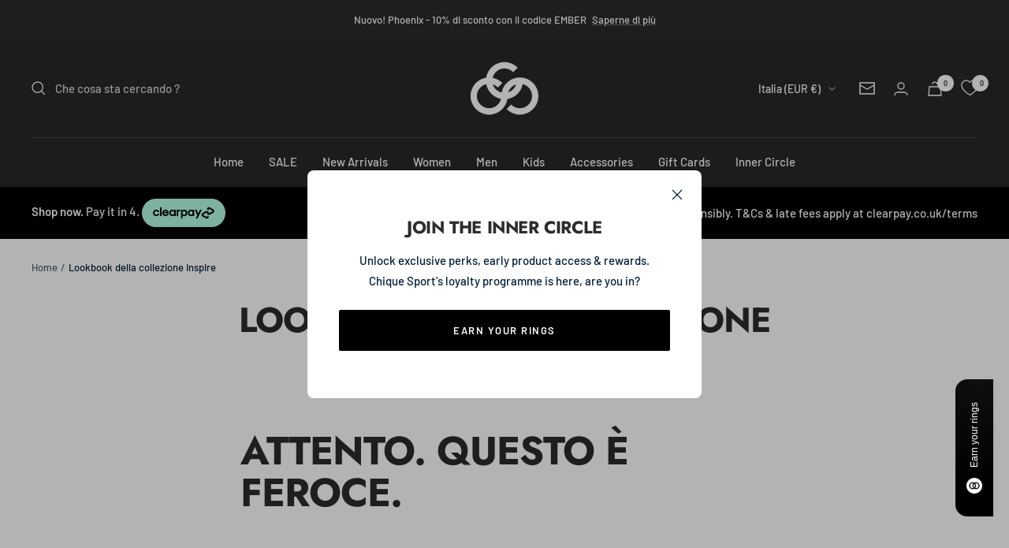

--- FILE ---
content_type: text/css
request_url: https://static.klaviyo.com/onsite/js/1700.50564f23bfa749c22025.css
body_size: 14749
content:
.kl-hub-button,.kl-hub-launcher,.kl-hub-text,.kl-hub-img,.kl-hub-action-card,.kl-hub-card,.kl-hub-checkbox,.kl-hub-checkbox__input,.kl-hub-icon,.kl-hub-icon svg,.kl-hub-icon svg:first-child,.kl-hub-icon svg:last-child,.kl-hub-input,.kl-hub-input-range,.kl-hub-select,.kl-hub-toast,.kl-hub-tab,.kl-hub-drawer,.kl-hub-accordion__button,.kl-hub-list,.kl-hub-list-item,.kl-hub-list-item-button,.kl-hub-unstyled-button{animation:none;animation-delay:0;animation-direction:normal;animation-duration:0;animation-fill-mode:none;animation-iteration-count:1;animation-name:none;animation-play-state:running;animation-timing-function:ease;backface-visibility:visible;background:0;background-attachment:scroll;background-clip:border-box;background-color:rgba(0,0,0,0);background-image:none;background-origin:padding-box;background-position:0 0;background-position-x:0;background-position-y:0;background-repeat:repeat;background-size:auto auto;border:0;border-style:none;border-width:medium;border-color:inherit;border-bottom:0;border-bottom-color:inherit;border-bottom-left-radius:0;border-bottom-right-radius:0;border-bottom-style:none;border-bottom-width:medium;border-collapse:separate;border-image:none;border-left:0;border-left-color:inherit;border-left-style:none;border-left-width:medium;border-radius:0;border-right:0;border-right-color:inherit;border-right-style:none;border-right-width:medium;border-spacing:0;border-top:0;border-top-color:inherit;border-top-left-radius:0;border-top-right-radius:0;border-top-style:none;border-top-width:medium;bottom:auto;box-shadow:none;box-sizing:content-box;caption-side:top;clear:none;clip:auto;columns:auto;column-count:auto;column-fill:balance;column-gap:normal;column-rule:medium none currentColor;column-rule-color:currentColor;column-rule-style:none;column-rule-width:none;column-span:1;column-width:auto;content:normal;counter-increment:none;counter-reset:none;direction:ltr;display:block;empty-cells:show;float:none;font:normal;font-family:inherit;font-size:medium;font-style:normal;font-variant:normal;font-weight:normal;height:auto;hyphens:none;left:auto;letter-spacing:normal;line-height:normal;list-style:none;list-style-image:none;list-style-position:outside;list-style-type:disc;margin:0;margin-bottom:0;margin-left:0;margin-right:0;margin-top:0;max-height:none;max-width:none;min-height:0;min-width:0;opacity:1;orphans:0;outline:0;outline-color:invert;outline-style:none;outline-width:medium;padding:0;padding-bottom:0;padding-left:0;padding-right:0;padding-top:0;page-break-after:auto;page-break-before:auto;page-break-inside:auto;perspective:none;perspective-origin:50% 50%;pointer-events:initial;position:static;right:auto;tab-size:8;table-layout:auto;text-align:inherit;text-align-last:auto;text-decoration:none;text-decoration-color:inherit;text-decoration-line:none;text-decoration-style:solid;text-indent:0;text-shadow:none;text-transform:none;top:auto;transform:none;transform-style:flat;transition:none;transition-delay:0s;transition-duration:0s;transition-property:none;transition-timing-function:ease;unicode-bidi:normal;vertical-align:baseline;visibility:visible;white-space:normal;widows:0;width:auto;word-spacing:normal;z-index:auto;-webkit-font-smoothing:antialiased}.kl-hub-drawer a:empty,.kl-hub-drawer ul:empty,.kl-hub-drawer dl:empty,.kl-hub-drawer div:empty,.kl-hub-drawer section:empty,.kl-hub-drawer article:empty,.kl-hub-drawer p:empty,.kl-hub-drawer h1:empty,.kl-hub-drawer h2:empty,.kl-hub-drawer h3:empty,.kl-hub-drawer h4:empty,.kl-hub-drawer h5:empty,.kl-hub-drawer h6:empty{display:revert}.kl-hub-drawer :where(section){padding:revert}
.routing-routeTransitionContainer-CNBnY {
  position: relative;
  width: 100%;
  height: 100%;
  overflow: clip;
}

.routing-routeTransitionItem-Z33Ky {
  width: 100%;
  height: 100%;
  will-change: transform, opacity;
  position: absolute;
  top: 0;
  left: 0;
  overflow: auto;
  background-color: var(--atlas-background-main);
  /* Use transitions instead of animations - they don't restart on re-render */
  transition:
    transform var(--transition-duration, 300ms) cubic-bezier(0.4, 0, 0.2, 1),
    opacity var(--transition-duration, 300ms) cubic-bezier(0.4, 0, 0.2, 1);
  transition-delay: var(--transition-delay, 0ms);
}

/* Closed state - component is not visible but stays in DOM for animation */
.routing-routeTransitionItem-Z33Ky.routing-closed-_Whjb {
  /* Don't use display: none - it prevents the browser from painting the initial animation state */
  /* Direction-specific classes will position the element off-screen */
  pointer-events: none; /* Prevent interaction with closed elements */
  opacity: 0; /* Hide closed components to prevent blank content showing */
}

/* Opening state - component is entering */
.routing-routeTransitionItem-Z33Ky.routing-opening-vHc3x {
  z-index: 1;
  /* Ensure we start at the animation's initial position */
  opacity: 1;
  /* Prevent base transitions from applying during opening */
  /* Direction-specific classes will add animations only when needed */
  transition: none !important;
}

/* Closing state - component is exiting */
.routing-routeTransitionItem-Z33Ky.routing-closing-vOJGr {
  opacity: 1;
  /* Note: z-index and transform are set by direction-specific rules */
}

/* Opened state - component is fully visible and idle */
.routing-routeTransitionItem-Z33Ky.routing-opened-RVs97 {
  z-index: 2;
  opacity: 1;
  transform: translateX(
    0%
  ); /* Ensure explicit starting position for closing transitions */
}

/* Slide Left Transitions (tab navigation - moving to the right tab) */
/* Both pages at same z-index, moving together */
.routing-routeTransitionSlideLeft-BiL6W.routing-opening-vHc3x {
  z-index: 1; /* Same level as closing page */
  animation: routing-slideInFromRight-Wrk17 var(--transition-duration, 300ms)
    cubic-bezier(0.4, 0, 0.2, 1) forwards;
  animation-delay: var(--transition-delay, 0ms);
}

.routing-routeTransitionSlideLeft-BiL6W.routing-closed-_Whjb {
  transform: translateX(100%);
  opacity: 0;
}

.routing-routeTransitionSlideLeft-BiL6W.routing-opened-RVs97 {
  z-index: 1;
  transform: translateX(0%);
  opacity: 1;
}

.routing-routeTransitionSlideLeft-BiL6W.routing-closing-vOJGr {
  z-index: 1; /* Same level as opening page */
  animation: routing-slideOutToLeft-zPFYS var(--transition-duration, 300ms)
    cubic-bezier(0.4, 0, 0.2, 1) forwards;
  animation-delay: var(--transition-delay, 0ms);
}

/* Slide Right Transitions (tab navigation - moving to the left tab) */
/* Both pages at same z-index, moving together */
.routing-routeTransitionSlideRight-fb0fx.routing-opening-vHc3x {
  z-index: 1; /* Same level as closing page */
  animation: routing-slideInFromLeft-FTVeV var(--transition-duration, 300ms)
    cubic-bezier(0.4, 0, 0.2, 1) forwards;
  animation-delay: var(--transition-delay, 0ms);
}

.routing-routeTransitionSlideRight-fb0fx.routing-closed-_Whjb {
  transform: translateX(-100%);
  opacity: 0;
}

.routing-routeTransitionSlideRight-fb0fx.routing-opened-RVs97 {
  z-index: 1;
  transform: translateX(0);
  opacity: 1;
}

.routing-routeTransitionSlideRight-fb0fx.routing-closing-vOJGr {
  z-index: 1; /* Same level as opening page */
  animation: routing-slideOutToRight-L03hn var(--transition-duration, 300ms)
    cubic-bezier(0.4, 0, 0.2, 1) forwards;
  animation-delay: var(--transition-delay, 0ms);
}

/* Slide Over Left Transitions (hierarchical - going deeper) */
/* Child slides over parent from right, parent stays still */
.routing-routeTransitionSlideOverLeft-ZElfk.routing-opening-vHc3x {
  z-index: 2 !important; /* Child on top */
  animation: routing-slideOverFromRight-XWQTp var(--transition-duration, 300ms)
    cubic-bezier(0.4, 0, 0.2, 1) forwards;
  animation-delay: var(--transition-delay, 0ms);
}

.routing-routeTransitionSlideOverLeft-ZElfk.routing-closed-_Whjb {
  transform: translateX(0); /* Keep in place when covered by child */
  opacity: 0;
  z-index: 0 !important; /* Explicitly underneath */
  pointer-events: none;
  transition: none !important; /* No transitions during state change */
  animation: none !important;
}

.routing-routeTransitionSlideOverLeft-ZElfk.routing-opened-RVs97 {
  z-index: 2 !important;
  transform: translateX(0);
  opacity: 1;
  box-shadow: -4px 0 8px rgba(0, 0, 0, 0.1);
  transition: none !important; /* No transition when child is fully opened */
  animation: none !important;
}

.routing-routeTransitionSlideOverLeft-ZElfk.routing-closing-vOJGr {
  z-index: 1 !important; /* Parent underneath, stays still */
  transform: translateX(0);
  opacity: 1; /* Parent stays fully visible */
  transition: none !important; /* Don't animate - parent stays still while child slides over */
  animation: none !important;
}

/* Slide Over Right Transitions (hierarchical - going back) */
/* Child slides out to right, revealing parent underneath */
.routing-routeTransitionSlideOverRight-CGiVC.routing-opening-vHc3x {
  z-index: 1 !important; /* Parent underneath, stays still */
  transform: translateX(0);
  opacity: 1;
  transition: none !important; /* Don't animate - parent revealed underneath as child slides out */
  animation: none !important;
}

.routing-routeTransitionSlideOverRight-CGiVC.routing-closed-_Whjb {
  transform: translateX(0); /* Keep in place when child slides out */
  opacity: 0;
  z-index: 0 !important; /* Explicitly underneath */
  pointer-events: none;
  transition: none !important; /* No transitions during state change */
  animation: none !important;
}

.routing-routeTransitionSlideOverRight-CGiVC.routing-opened-RVs97 {
  z-index: 1 !important;
  transform: translateX(0);
  opacity: 1;
  transition: none !important; /* No transition when parent is fully opened */
  animation: none !important;
}

.routing-routeTransitionSlideOverRight-CGiVC.routing-closing-vOJGr {
  z-index: 2 !important; /* Child on top, slides out */
  animation: routing-slideOutOverRight-BqAO9 var(--transition-duration, 300ms)
    cubic-bezier(0.4, 0, 0.2, 1) forwards;
  animation-delay: var(--transition-delay, 0ms);
}

/* Keyframe Animations */
@keyframes routing-slideInFromRight-Wrk17 {
  from {
    transform: translateX(100%);
    opacity: 1;
  }
  to {
    transform: translateX(0%);
    opacity: 1;
  }
}

@keyframes routing-slideOutToLeft-zPFYS {
  from {
    transform: translateX(0%);
    opacity: 1;
  }
  to {
    transform: translateX(-100%);
    opacity: 1;
  }
}

@keyframes routing-slideInFromLeft-FTVeV {
  from {
    transform: translateX(-100%);
    opacity: 1;
  }
  to {
    transform: translateX(0%);
    opacity: 1;
  }
}

@keyframes routing-slideOutToRight-L03hn {
  from {
    transform: translateX(0%);
    opacity: 1;
  }
  to {
    transform: translateX(100%);
    opacity: 1;
  }
}

/* Hierarchical navigation animations (child slides over/out, parent stays still) */
@keyframes routing-slideOverFromRight-XWQTp {
  from {
    transform: translateX(100%);
    opacity: 1;
    box-shadow: -4px 0 8px rgba(0, 0, 0, 0);
  }
  to {
    transform: translateX(0%);
    opacity: 1;
    box-shadow: -4px 0 8px rgba(0, 0, 0, 0.1);
  }
}

@keyframes routing-slideOutOverRight-BqAO9 {
  from {
    transform: translateX(0%);
    opacity: 1;
    box-shadow: -4px 0 8px rgba(0, 0, 0, 0.1);
  }
  to {
    transform: translateX(100%);
    opacity: 1;
    box-shadow: -4px 0 8px rgba(0, 0, 0, 0);
  }
}

/* Respect user's motion preferences */
@media (prefers-reduced-motion: reduce) {
  .routing-routeTransitionItem-Z33Ky {
    transition-duration: 1ms;
    transition-delay: 0ms;
  }

  .routing-routeTransitionSlideLeft-BiL6W.routing-opening-vHc3x,
  .routing-routeTransitionSlideLeft-BiL6W.routing-closing-vOJGr,
  .routing-routeTransitionSlideRight-fb0fx.routing-opening-vHc3x,
  .routing-routeTransitionSlideRight-fb0fx.routing-closing-vOJGr,
  .routing-routeTransitionSlideOverLeft-ZElfk.routing-opening-vHc3x,
  .routing-routeTransitionSlideOverLeft-ZElfk.routing-closing-vOJGr,
  .routing-routeTransitionSlideOverRight-CGiVC.routing-opening-vHc3x,
  .routing-routeTransitionSlideOverRight-CGiVC.routing-closing-vOJGr {
    animation: none;
  }

  .routing-routeTransitionSlideLeft-BiL6W.routing-closed-_Whjb,
  .routing-routeTransitionSlideRight-fb0fx.routing-closed-_Whjb,
  .routing-routeTransitionSlideOverLeft-ZElfk.routing-closed-_Whjb,
  .routing-routeTransitionSlideOverRight-CGiVC.routing-closed-_Whjb {
    transform: translateX(0);
  }

  .routing-routeTransitionSlideLeft-BiL6W.routing-closing-vOJGr,
  .routing-routeTransitionSlideRight-fb0fx.routing-closing-vOJGr,
  .routing-routeTransitionSlideOverLeft-ZElfk.routing-closing-vOJGr,
  .routing-routeTransitionSlideOverRight-CGiVC.routing-closing-vOJGr {
    transform: translateX(0);
  }
}

.Typography-text-kg3Fk {
  font-weight: var(--atlas-font-weight-normal);
  font-family: var(--atlas-font-family);
  color: var(--atlas-text-primary);
}

.Typography-p1-bbi_p {
  font-size: var(--atlas-font-size-normal);
  line-height: var(--atlas-line-height-normal);
  margin-bottom: var(--atlas-margin-normal);
}

.Typography-p2-U2pZo {
  font-size: var(--atlas-font-size-small);
  line-height: var(--atlas-line-height-small);
  margin-bottom: var(--atlas-margin-small);
}

.Typography-p3-gMiBk {
  font-size: var(--atlas-font-size-tiny);
  line-height: var(--atlas-line-height-tiny);
  margin-bottom: var(--atlas-margin-tiny);
}

.Typography-pLarge-w9RIN {
  font-size: var(--atlas-font-size-large);
  line-height: var(--atlas-line-height-large);
  margin-bottom: var(--atlas-margin-large);
}

.Typography-heading-JzfDc {
  font-weight: var(--atlas-font-weight-heading);
  font-family: var(--atlas-heading-font-family);
  color: var(--atlas-heading-text-primary);
}

.Typography-heading-JzfDc.Typography-bold-Y7D7v {
  font-weight: var(--atlas-font-weight-heading-bold);
}

.Typography-heading-JzfDc.Typography-secondary-osdXs {
  color: var(--atlas-heading-text-secondary);
}

.Typography-heading-JzfDc.Typography-negative-0_3bn {
  color: var(--atlas-heading-text-negative);
}

.Typography-h1-koe0q {
  font-size: var(--atlas-font-size-h1);
  line-height: var(--atlas-line-height-h1);
  margin-bottom: var(--atlas-margin-h1);
}

.Typography-h2-cNcE7 {
  font-size: var(--atlas-font-size-h2);
  line-height: var(--atlas-line-height-h2);
  margin-bottom: var(--atlas-margin-h2);
}

.Typography-h3-OYY1I {
  font-size: var(--atlas-font-size-h3);
  line-height: var(--atlas-line-height-h3);
  margin-bottom: var(--atlas-margin-h3);
}

.Typography-h4-W9L46 {
  font-size: var(--atlas-font-size-h4);
  line-height: var(--atlas-line-height-h4);
  margin-bottom: var(--atlas-margin-h4);
}

.Typography-h5-rrPf4 {
  font-size: var(--atlas-font-size-h5);
  line-height: var(--atlas-line-height-h5);
  margin-bottom: var(--atlas-margin-h5);
}

.Typography-typography-uNr1o.Typography-bold-Y7D7v {
  font-weight: var(--atlas-font-weight-bold);
}

.Typography-typography-uNr1o.Typography-mono-i4gut {
  font-family: var(--atlas-font-family-mono);
}

.Typography-typography-uNr1o.Typography-secondary-osdXs {
  color: var(--atlas-text-secondary);
}

.Typography-typography-uNr1o.Typography-negative-0_3bn {
  color: var(--atlas-text-negative);
}

.Typography-typography-uNr1o.Typography-positive-YZcUd {
  color: var(--atlas-text-positive);
}

.Typography-heading-JzfDc.Typography-noSpacing-anqti,
.Typography-text-kg3Fk.Typography-noSpacing-anqti {
  margin-bottom: 0;
}

.Typography-lineClamp-trL2I {
  display: -webkit-box;
  -webkit-box-orient: vertical;
  -webkit-line-clamp: var(--kl-hub-local-line-clamp);
  line-clamp: var(--kl-hub-local-line-clamp);
  overflow: hidden;
}

.Typography-link-gUayG {
  color: var(--atlas-text-primary);
  text-decoration: underline;
}

.Typography-link-gUayG.Typography-underlineHoverOnly-P4gVC {
  text-decoration: none;
}

.Typography-link-gUayG.Typography-underlineHoverOnly-P4gVC:hover {
  text-decoration: underline;
}

.Layout-box-_x2ZA {
  /* reset variables to default so they don't inherit */
  --kl-local-box-width: auto;
  --kl-local-box-height: auto;
  --kl-local-box-overflow-x: visible;
  --kl-local-box-overflow-y: visible;
  --kl-local-box-text-align: inherit;
  --kl-local-box-display: block;
  --kl-local-box-position: static;
  --kl-local-box-flex: initial;
  --kl-local-box-flex-direction: row;
  --kl-local-box-flex-wrap: nowrap;
  --kl-local-box-align-items: normal;
  --kl-local-box-justify-content: normal;
  --kl-local-box-gap: 0;
  --kl-local-box-margin-top: 0;
  --kl-local-box-margin-left: 0;
  --kl-local-box-margin-bottom: 0;
  --kl-local-box-margin-right: 0;
  --kl-local-box-padding-top: 0;
  --kl-local-box-padding-left: 0;
  --kl-local-box-padding-bottom: 0;
  --kl-local-box-padding-right: 0;

  width: var(--kl-local-box-width);
  height: var(--kl-local-box-height);
  overflow-x: var(--kl-local-box-overflow-x);
  overflow-y: var(--kl-local-box-overflow-y);
  text-align: var(--kl-local-box-text-align);
  display: var(--kl-local-box-display);
  position: var(--kl-local-box-position);
  flex: var(--kl-local-box-flex);
  flex-direction: var(--kl-local-box-flex-direction);
  flex-wrap: var(--kl-local-box-flex-wrap);
  align-items: var(--kl-local-box-align-items);
  justify-content: var(--kl-local-box-justify-content);
  gap: var(--kl-local-box-gap);
  margin-top: var(--kl-local-box-margin-top);
  margin-left: var(--kl-local-box-margin-left);
  margin-bottom: var(--kl-local-box-margin-bottom);
  margin-right: var(--kl-local-box-margin-right);
  padding-top: var(--kl-local-box-padding-top);
  padding-left: var(--kl-local-box-padding-left);
  padding-bottom: var(--kl-local-box-padding-bottom);
  padding-right: var(--kl-local-box-padding-right);
}

.Layout-glass-vC_RG {
  background: var(--atlas-background-content);
}

@supports (backdrop-filter: none) and
  (color: color-mix(in srgb, black, transparent)) {
  .Layout-glass-vC_RG {
    background: color-mix(
      in srgb,
      var(--atlas-background-content) 90%,
      transparent
    );
    backdrop-filter: blur(4px);
  }
}

.Button-button-OsVK4 {
  -webkit-user-select: none;
     -moz-user-select: none;
          user-select: none;
  display: inline-block;
  box-sizing: border-box;
  font-size: var(--atlas-font-size-normal);
  line-height: var(--atlas-line-height-normal);
  font-weight: var(--atlas-button-font-weight);
  padding: var(--atlas-button-padding-normal);
  --kl-local-border-radius: var(--atlas-button-border-radius-normal);
  border-radius: var(--kl-local-border-radius);
  position: relative;
  transition: all 150ms linear;
  text-decoration: none;
  text-align: center;
  cursor: pointer;
  box-shadow: none;
  text-transform: var(--atlas-button-text-transform);
  outline-color: var(--atlas-focus-outline-color);
  color: var(--kl-local-button-color);
  background: var(--kl-local-button-background);
  overflow: hidden;
  border: 1px solid var(--kl-local-border-color);
  --kl-local-button-color: var(--atlas-text-primary-inverse);
  --kl-local-button-background: var(--atlas-button-primary);
  --kl-local-icon-size: var(--atlas-icon-size-medium);
  --kl-local-border-color: var(--atlas-button-primary);
}

.Button-buttonSmall-aiaZy {
  font-size: var(--atlas-font-size-small);
  line-height: var(--atlas-line-height-small);
  --kl-local-border-radius: var(--atlas-button-border-radius-small);
  padding: var(--atlas-button-padding-small);
  --kl-local-icon-size: var(--atlas-icon-size-small);
}

.Button-buttonTiny-csx9y {
  font-size: var(--atlas-font-size-tiny);
  line-height: var(--atlas-line-height-tiny);
  --kl-local-border-radius: var(--atlas-button-border-radius-tiny);
  padding: var(--atlas-button-padding-tiny);
  --kl-local-icon-size: var(--atlas-icon-size-tiny);
}

.Button-full-xYzJ8 {
  width: 100%;
}

.Button-secondary-FSbQd {
  --kl-local-button-color: var(--atlas-button-primary);
  --kl-local-button-background: transparent;
}

.Button-tertiary-OuB1g {
  --kl-local-button-color: var(--atlas-button-primary);
  --kl-local-button-background: transparent;
  border-width: 0;
}

.Button-flat-WOgyu {
  --kl-local-button-background: transparent;
  --kl-local-button-color: var(--atlas-text-primary);
  --kl-local-border-color: var(--atlas-overlay-medium);
}

.Button-hideBorder-HxmJ3 {
  /* setting border-width to 0 changes the height of the button, so just make it "invisible" */
  --kl-local-border-color: var(--kl-local-button-background);
}

.Button-alwaysCircle-iWnlU.Button-icon-Jk06O {
  border-radius: 50%;
}

.Button-unstyled-nRV1x {
  cursor: pointer;
  color: var(
    --atlas-text-primary
  ); /* user-agent stylesheet can override the color of a <button>, which is a problem for icons */
}

.Button-icon-Jk06O,
.Button-iconLegacy-Nz35v {
  padding: 0px;
  width: var(--atlas-button-icon-size-normal);
  height: var(--atlas-button-icon-size-normal);
  display: inline-flex;
  justify-content: center;
  align-items: center;
}

.Button-iconLegacy-Nz35v {
  border-width: 0;
  --kl-local-button-color: var(--atlas-text-primary);
  --kl-local-button-background: transparent;
}

.Button-iconLegacy-Nz35v.Button-buttonSmall-aiaZy,
.Button-icon-Jk06O.Button-buttonSmall-aiaZy {
  width: var(--atlas-button-icon-size-small);
  height: var(--atlas-button-icon-size-small);
}

.Button-iconLegacy-Nz35v.Button-buttonTiny-csx9y,
.Button-icon-Jk06O.Button-buttonTiny-csx9y {
  width: var(--atlas-button-icon-size-tiny);
  height: var(--atlas-button-icon-size-tiny);
}

.Button-selected-NPiEM {
  --kl-local-button-color: var(--atlas-text-primary-inverse);
  --kl-local-button-background: var(--atlas-button-primary);
}

.Button-button-OsVK4:disabled:not(.Button-primary-aJwFE) {
  background-color: transparent;
}

.Button-button-OsVK4::after {
  position: absolute;
  opacity: 0;
  transition: opacity 150ms linear;
  width: 100%;
  height: 100%;
  top: 0;
  left: 0;
  display: block;
  content: ' ';
  pointer-events: none;
  background-color: var(--atlas-overlay-medium);
  border-radius: var(--kl-local-border-radius);
}

.Button-button-OsVK4:not(.Button-primary-aJwFE)::after {
  background-color: var(--atlas-overlay-light);
}

.Button-button-OsVK4:hover,
.Button-button-OsVK4:focus,
.Button-button-OsVK4:focus-visible,
.Button-button-OsVK4:active {
  color: var(--kl-local-button-color);
  background: var(--kl-local-button-background);
  border-color: var(--kl-local-border-color);
}

.Button-button-OsVK4:disabled {
  cursor: unset;
  pointer-events: none;
  border-color: var(--atlas-overlay-medium);
  background-color: var(--atlas-overlay-medium);
  color: var(--atlas-overlay-heavy);
}

.Button-button-OsVK4:not(:disabled):hover::after,
.Button-button-OsVK4.Button-active-YVegn::after {
  opacity: 1;
}

.Button-tertiary-OuB1g:hover,
.Button-tertiary-OuB1g:focus,
.Button-tertiary-OuB1g:focus-visible,
.Button-tertiary-OuB1g:active {
  color: var(--atlas-button-primary);
  background: transparent;
  border-width: 0;
}

.Button-tertiary-OuB1g:hover::after,
.Button-tertiary-OuB1g.Button-active-YVegn::after {
  opacity: 0;
}

.Button-button-OsVK4:focus-visible,
.Button-unstyled-nRV1x:focus-visible {
  outline: 3px solid var(--atlas-focus-outline-color);
  outline-offset: 0;
}

.FaqWidget-faqButton-agqpS {
  color: var(--atlas-faq-font-color);
  background-color: var(--atlas-faq-fill-color);
  font-family: var(--atlas-faq-font-family);
  font-weight: var(--atlas-faq-font-weight);
  border: none;
  text-align: start;
  display: flex;
  gap: var(--atlas-space-mini);
  padding: var(--atlas-space-small);
}
  .FaqWidget-faqButton-agqpS:hover:not(:disabled),
  .FaqWidget-faqButton-agqpS:focus:not(:disabled),
  .FaqWidget-faqButton-agqpS:focus-visible:not(:disabled),
  .FaqWidget-faqButton-agqpS:active:not(:disabled) {
    color: var(--atlas-faq-font-color);
    background-color: var(--atlas-faq-fill-color);
    border: none;
  }

.FaqWidget-faqButtonCentered-rlqch {
  width: 100%;
  justify-content: center;
}

.Icon-icon-fHYiH {
  /* --kl-local-icon-size can be passed implicitly from above (e.g. from an icon button) */
  width: var(--kl-local-icon-size, var(--atlas-icon-size-medium));
  height: var(--kl-local-icon-size, var(--atlas-icon-size-medium));
  display: inline-flex;
  pointer-events: unset; /* No text selection */
  color: var(--kl-local-icon-primary-color, inherit);
}

/* attribute selector needed because SVGO is prepending the className with the icon name */
.Icon-icon-fHYiH [class*='kl-hub-icon__secondary'] {
  fill: var(--kl-local-icon-secondary-color, currentColor);
}

.LocaleSelector-localeSelector-KY5th {
  margin-top: var(--atlas-space-mini);
}

.Select-select-z3WtP {
  border: 1px solid var(--atlas-overlay-heavy);
  width: 100%;
  background-color: var(--atlas-background-content);
  border-radius: var(--atlas-input-border-radius-normal);
  padding: var(--atlas-input-padding);
  line-height: var(--atlas-line-height-normal);
  cursor: pointer;
  display: flex;
  align-items: center;
  gap: 4px;
  -webkit-user-select: none;
     -moz-user-select: none;
          user-select: none;
}

.Select-select-z3WtP:focus-visible,
.Select-selectOpen-cIZaL {
  outline: 3px solid var(--atlas-focus-outline-color);
  outline-offset: 0;
  border-color: var(--atlas-border-focus);
  box-shadow: none; /* remove default Shopify focus */
}

.Select-select-z3WtP[aria-disabled='true'] {
  background-color: var(--atlas-input-background-disabled);
  pointer-events: none;
}

.Select-displayedValue-B33Pd {
  flex: 1;
  min-width: 0;
}

.Select-selectOption-lZsFm {
  white-space: nowrap;
  overflow: hidden;
  text-overflow: ellipsis;
  display: block;
  width: 100%;
}

.FloatingBoundary-boundary-HAPjX {
  position: relative;
}

/* In order to use scale transforms for the in/out transitions, we need to us two layers - the
   positioned wrapper and the transitioned content.
*/
.Popover-popoverWrapper-_8i7n {
  z-index: 10;
}

.Popover-popoverContent-oK0ow {
  box-shadow: var(--atlas-popover-shadow);
  padding: var(--atlas-space-12);
  border-radius: var(--atlas-button-border-radius-normal);
}

.Popover-noPadding-dL6Wf {
  padding: 0px;
}

.Popover-maxHeight-TSxXC {
  overflow-y: auto;
}

.Layout-listItem-RJilu {
  display: flex;
  align-items: center;
  padding: var(--atlas-space-16);
}

.Layout-separator-fj6fH:not(:last-child) {
  border-bottom: 1px solid var(--atlas-border-light);
}

.Layout-noGutters-PPe16 {
  padding: var(--atlas-space-16) 0;
}

.Layout-noPadding-l2hFH {
  padding: 0;
}

.Layout-margin-P0mI1:not(:last-child) {
  margin-bottom: var(--atlas-space-16);
}

.Card-card-rKu0V {
  border: 1px solid var(--atlas-overlay-medium);
  display: block;
  width: 100%;
  box-sizing: border-box;
  background-color: var(--atlas-background-content);
  color: var(--atlas-text-primary);
  border-radius: var(--atlas-card-border-radius-small);
  box-shadow: none;
  outline-offset: 0px;
  text-align: initial;
  padding: 0px;
  overflow: clip;
  --kl-hub-card-padding: var(--atlas-space-16);
}

.Card-cardSmall-tHKbD {
  --kl-hub-card-padding: var(--atlas-space-12);
}

.Card-cardContent-Zu3Ce,
.Card-cardHeader-UiIwQ,
.Card-cardFooter-nt6jn {
  padding: var(--kl-hub-card-padding);
}

/* Don't add padding if the other element already adds it */
.Card-cardHeader-UiIwQ + .Card-cardContent-Zu3Ce,
.Card-cardContent-Zu3Ce + .Card-cardFooter-nt6jn {
  padding-top: 0px;
}

.Card-cardButton-XIpIQ {
  cursor: pointer;
}

.Card-cardButton-XIpIQ:hover {
  border-color: var(--atlas-primary-color);
}

.Card-cardButton-XIpIQ:focus-visible {
  outline: 3px solid var(--atlas-focus-outline-color);
}

a.Card-cardButton-XIpIQ {
  text-decoration: none;
}

a.Card-cardButton-XIpIQ:visited {
  color: inherit;
}

.Image-thumbnail-MS5aZ {
  border-radius: var(--atlas-thumbnail-border-radius);
  -o-object-fit: cover;
     object-fit: cover;
  flex-shrink: 0;
  border: 1px solid var(--atlas-border-light);
  max-width: unset; /* Prevent merchant's theme from overriding this */
  overflow: hidden;
  /* The below line fixes an issue with image scaling in Chrome when object-fit is set.
     Don't ask me why it works; it's probably some weird rendering bug in Chrome.
     Solution found on Stack Overflow: https://stackoverflow.com/a/77059936
     Slack thread for reference: https://klaviyo.slack.com/archives/C08GYDDH256/p1756316984024799 */
  overflow-clip-margin: unset;
}

.SegmentedProgressBar-container-dExhQ {
  display: flex;
  gap: var(--atlas-space-8);
  width: 100%;
}

.SegmentedProgressBar-segment-mavy3 {
  flex: 1;
  height: 4px;
  border-radius: 2px;
  background-color: var(--atlas-overlay-medium);
}

.SegmentedProgressBar-active-oJYwM {
  background-color: var(--atlas-text-primary);
}

.order-carouselContainer-ItrAH {
  margin: 0 calc(-1 * var(--atlas-space-16)); /* negative margins because the parent container adds padding but this should be full bleed */
}

.order-carouselOrderCard-LMwP0 {
  width: 300px;
}

.SectionHeader-headerContainer-ZtD_W {
  padding: var(--atlas-space-16);
  width: 100%;
  display: flex;
  align-items: center;
  justify-content: space-between;
}

.SectionHeader-noSidePadding-wGy8a {
  padding-left: 0;
  padding-right: 0;
}

.Carousel-container-FLZZW {
  display: flex;
  gap: var(--atlas-space-8);
}

.Carousel-button-qnTDg {
  box-sizing: border-box;
  display: inline-flex;
  width: 24px;
  height: 24px;
  border: 1px solid var(--atlas-overlay-medium);
  background-color: var(--atlas-background-content);
  color: var(--atlas-heading-text-primary);
  padding: 0;
  justify-content: center;
  align-items: center;
  border-radius: 100%;
  cursor: pointer;
}

.Carousel-button-qnTDg:hover:not(:disabled),
.Carousel-button-qnTDg:active:not(:disabled) {
  background-color: var(--atlas-overlay-light);
}

.Carousel-button-qnTDg:disabled {
  color: var(--atlas-overlay-medium);
  cursor: unset;
}

.Carousel-button-qnTDg:focus {
  outline: none;
}

.Carousel-button-qnTDg:focus-visible {
  outline: none;
  border-color: var(--atlas-heading-text-primary);
}

.Carousel-carousel-om4IR {
  width: 100%;
  overflow-x: auto;
  display: flex;
  gap: var(--kl-carousel-gap);
  scrollbar-width: none;
  padding-left: var(--kl-carousel-padding);
  padding-right: var(--kl-carousel-padding);
  scroll-behavior: var(--kl-carousel-scroll-behavior);
}

/* Scrolling to the first or last child should scroll all the way to the edge of the container, including the padding */
.Carousel-carousel-om4IR > :first-child {
  scroll-margin-left: var(--kl-carousel-padding);
}

.Carousel-carousel-om4IR > :last-child {
  scroll-margin-right: var(--kl-carousel-padding);
}

.Carousel-carousel-om4IR::-webkit-scrollbar {
  display: none;
}

.Carousel-carouselItem-c8fr0 {
  flex: none;
  max-width: calc(
    100% - var(--kl-carousel-padding) - var(--kl-carousel-gap) / 2
  ); /* Scrolling behavior doesn't support items bigger than the scrolling container. Looks bad anyway */
  scroll-margin-right: calc(var(--kl-carousel-gap) / 2);
  scroll-margin-left: calc(var(--kl-carousel-gap) / 2);
}

.Carousel-carouselItem-c8fr0 > * {
  max-width: 100%;
}

.loyalty-loyaltyButton-V_SF8 {
  display: block;
}

.Chip-chip-l2siG {
  display: inline-block;
  border-radius: var(--atlas-chip-border-radius);
  padding: var(--atlas-chip-padding);
  background-color: var(--atlas-overlay-light);
}

.loyalty-vipImage-Az1Ns {
  width: 16px;
  height: 16px;
}

.loyalty-bigVipImage-X2zRH {
  width: 48px;
  height: 48px;
}

.ProgressBar-progressBarContainer-xlndx {
  height: var(--atlas-progress-bar-height);
  border-radius: var(--atlas-progress-bar-border-radius);
  background-color: var(--atlas-overlay-light);
  width: 100%;
}

.ProgressBar-progressBar-ICGxo {
  height: var(--atlas-progress-bar-height);
  border-radius: var(--atlas-progress-bar-border-radius);
  background-color: var(--atlas-text-primary);
  --kl-local-progress-min: 0px;
  width: clamp(
    var(--kl-local-progress-min),
    var(--kl-local-progress-bar-progress),
    100%
  );
}

.ProgressBar-noEmpty-p8W5V {
  --kl-local-progress-min: var(--atlas-progress-bar-height);
}

@keyframes ProgressBar-animateEmpty-w1eHC {
  from {
    width: var(--kl-local-progress-min);
  }

  to {
    width: clamp(
      var(--kl-local-progress-min),
      var(--kl-local-progress-bar-progress),
      100%
    );
  }
}

@media (prefers-reduced-motion: no-preference) {
  .ProgressBar-animateFromEmpty-_pRY0 {
    animation: ProgressBar-animateEmpty-w1eHC 300ms ease-out;
  }

  .ProgressBar-progressBar-ICGxo {
    transition-property: width;
    transition-duration: 300ms;
    transition-timing-function: ease-out;
  }
}

.ActionCard-image-o7hm1 {
  height: 184px;
  width: 100%;
  -o-object-fit: cover;
     object-fit: cover;
  display: block;
  /* The below line fixes an issue with image scaling in Chrome when object-fit is set.
     Don't ask me why it works; it's probably some weird rendering bug in Chrome.
     Solution found on Stack Overflow: https://stackoverflow.com/a/77059936
     Slack thread for reference: https://klaviyo.slack.com/archives/C08GYDDH256/p1756316984024799 */
  overflow-clip-margin: unset;
}

.ActionCard-mainContainer-LTkhr {
  display: flex;
  align-items: center;
  gap: var(--atlas-space-12);
}

.ActionCard-elevated-_D4LB {
  box-shadow: 0 6px 10px rgba(55, 63, 71, 0.12);
  border: none;
}

.coupons-dashedCard-AAU3n {
  border-style: dashed;
}

.product-container-NT9O7 {
  display: flex;
  flex-direction: row;
  gap: var(--atlas-space-12);
}

.product-verticalContainer-dJ_Mo {
  flex-direction: column;
  gap: var(--atlas-space-8);
}

.product-imageContainer-mAEfX {
  position: relative;
}

.product-mainContainer-k8qHp {
  display: flex;
  flex-direction: column;
  justify-content: space-between;
  flex: 1;
}

.product-detailsContainer-AK7pl {
  display: flex;
  flex-direction: column;
  justify-content: center;
  flex: 1;
}

.product-favoriteButton-KoinO {
  position: absolute;
  top: var(--atlas-space-4);
  right: var(--atlas-space-4);
}

.Sections-container-z5VJ3 {
  padding-bottom: var(--atlas-space-24);
}

.Sections-button-bEY6w {
  display: flex;
  align-items: center;
  gap: var(--atlas-space-4);
}

.Sections-carousel-F1j7L {
  padding-left: var(--atlas-space-16);
  padding-right: var(--atlas-space-16);
}

.actions-favoritesButton-fYfK2 {
  --kl-local-button-color: var(--atlas-button-primary);
}

.actions-section-zupnb {
  padding-bottom: var(--atlas-space-8);
  margin-bottom: var(--atlas-space-8);
  border-bottom: 1px solid var(--atlas-overlay-medium);
}

.EmptyState-box-lREte {
  padding: var(--atlas-space-24) var(--atlas-space-16);
  border-radius: var(--atlas-card-border-radius-small);
  text-align: center;
  border: 1px dashed var(--atlas-overlay-medium);
}

.EmptyState-imageContainer-z29sr {
  border-radius: 50%;
  width: 64px;
  height: 64px;
  background: var(--atlas-overlay-light);
  padding: var(--atlas-space-16);
  margin: 0 auto var(--atlas-space-12);
}

.EmptyState-text-ppb2T {
  opacity: 0.5;
}

.Layout-page-r45bf {
  width: 100%;
  height: 1px; /* min-height: 100% overrides this, but it's needed for any children of this element that use percentage height. */
  min-height: 100%;
  overflow-y: auto;
  padding: var(--atlas-space-24) var(--atlas-space-16);
}

.Layout-noPadding-NXfDw {
  padding: 0;
}

.Layout-noTopPadding-C15ZX {
  padding-top: 0;
}

.EmptyState-container-eR93k {
  text-align: center;
  width: 100%;
  height: 100%;
  padding: 0px var(--atlas-space-24);
}

.EmptyState-spacer-erJps,
.EmptyState-spacer-erJps:empty {
  /**
    Without container queries, you can't set a dynamic top padding or margin because
    padding and margin use the inline (i.e. horizontal) width for all percentage values.
    This empty space takes care of that for us.
    We want some general spacing from the top, but not exactly in the middle.
  **/
  height: 15%;
  display: block;
}

.EmptyState-imageContainer-m_4hM {
  border-radius: 50%;
  width: 72px;
  height: 72px;
  background: var(--atlas-overlay-light);
  padding: var(--atlas-space-16);
  margin: 0 auto var(--atlas-space-24);
}

.EmptyState-text-B2k2e {
  opacity: 0.5;
}

.EmptyState-textContainer-jfgsc {
  margin-bottom: var(--atlas-space-16);
}

.Message-linkContainer-UQnb8 {
  display: flex;
  flex-direction: column;
  gap: 6px;
}

.Message-promptButton-w5nVi {
  text-align: left;
  width: -moz-fit-content;
  width: fit-content;
  text-transform: unset;
}

.Message-displayName-UHuef {
  padding-bottom: 4px;
  color: var(--atlas-chat-bubble-display-name);
}

.Message-textMessageContainer-IgPmI {
  display: block;
  padding: var(--atlas-space-mini) var(--atlas-space-small);
  border-radius: var(--atlas-message-border-radius);
  word-wrap: break-word;
  word-break: break-word;
  white-space: pre-wrap;
  font-size: var(--atlas-font-size-small);
  font-family: var(--atlas-font-family);
}

.Message-textMessageContainer-IgPmI.Message-outgoing-QPlCo {
    align-self: flex-end;
    background: var(--atlas-button-primary);
    color: var(--atlas-text-primary-inverse);
    margin-left: 48px;
  }

.Message-textMessageContainer-IgPmI.Message-incoming-IehGs {
    align-self: flex-start;
    color: var(--atlas-chat-bubble-text-primary);
    background: var(--atlas-chat-bubble-background);
    margin-right: 48px;
    border: 1px solid var(--atlas-overlay-medium);
  }

.Message-textMessageContainer-IgPmI h1,
  .Message-textMessageContainer-IgPmI h2,
  .Message-textMessageContainer-IgPmI h3,
  .Message-textMessageContainer-IgPmI h4,
  .Message-textMessageContainer-IgPmI h5,
  .Message-textMessageContainer-IgPmI h6 {
    font-family: var(--atlas-heading-font-family);
  }

.Message-textMessageContainer-IgPmI * {
    margin-block-start: 0;
    margin-block-end: 0;
  }

.Message-textMessageContainer-IgPmI li {
    white-space: normal;
  }

.Message-textMessageContainer-IgPmI a {
    text-decoration: underline;
    font-weight: 600;
    color: var(--atlas-button-primary);
  }

.Message-textMessageContainer-IgPmI a.Message-outgoing-QPlCo {
      color: var(--atlas-text-primary-inverse);
    }

.Chat-carouselContainer-i127T {
  margin: 0 calc(-1 * var(--atlas-space-16));
}

.Chat-orderReturnCard-sKq78 {
  width: 300px;
  flex-shrink: 0;
}

.Chat-carouselContainer-o_EwZ {
  margin: 8px calc(-1 * var(--atlas-space-16)) 0;
}

.Chat-carouselContainer-h3rcv {
  margin: 0 calc(-1 * var(--atlas-space-16));
}

.Chat-croppedImage-iYkV5 {
  -o-object-fit: cover;
     object-fit: cover;
  -o-object-position: center;
     object-position: center;
  border-radius: var(--atlas-card-border-radius-small);
  cursor: pointer;
}

.TypingIndicator-shimmerText-lqytr {
  /* Create the shimmer effect with a moving gradient background.
  Largely borrowed from the corresponding CSS file in marketing-agent. */
  background: linear-gradient(
    90deg,
    currentColor 0%,
    currentColor 30%,
    rgba(255, 255, 255) 50%,
    currentColor 70%,
    currentColor 100%
  );

  background-size: 300% 100%;
  background-repeat: no-repeat;
  filter: brightness(0.75);
  background-position: -300% 0;
  -webkit-background-clip: text;
  background-clip: text;

  animation-name: TypingIndicator-shimmer-move-SlVTW;
  animation-duration: var(--shimmer-duration, 1.5s);
  animation-timing-function: linear;
  animation-iteration-count: infinite;
}

.TypingIndicator-shimmerOnce-LGYiu {
  animation-iteration-count: 1;
}

@keyframes TypingIndicator-shimmer-move-SlVTW {
  0% {
    background-position: top right;
    -webkit-text-fill-color: transparent;
  }
  100% {
    background-position: top left;
    -webkit-text-fill-color: transparent;
  }
}

@media (prefers-reduced-motion: reduce) {
  .TypingIndicator-shimmerText-lqytr {
    animation: none;
    background: currentColor;
    -webkit-background-clip: text;
    background-clip: text;
    -webkit-text-fill-color: transparent;
  }
}

.Chat-csatContainer-fRvQX {
  margin: var(--atlas-space-medium) 0;
}

.Chat-thankYouContainer-ROiEN {
  margin: var(--atlas-space-medium) 0;
}

.Chat-thankYouMessage-Mzya5 {
  padding: var(--atlas-space-small) var(--atlas-space-medium);
  text-align: center;
}

.Chat-iconsContainer-Hy1_y {
  display: flex;
  justify-content: space-between;
  gap: var(--atlas-space-8);
  padding: var(--atlas-space-small) 0;
}

.Chat-iconButton-YJWsA {
  flex: 1;
  display: flex;
  justify-content: center;
  align-items: center;
  height: 84px;
  padding: var(--atlas-space-medium) var(--atlas-space-xsmall);
  border-color: var(--atlas-border-light);
}

.Chat-iconButton-YJWsA:active {
  transform: scale(0.95);
}

.Chat-iconText-eaIH7 {
  font-size: 32px;
  line-height: 1;
}

.Chat-iconSelected-JTYaW {
  border-color: var(--atlas-button-primary);
}

.Chat-textInputContainer-sv5kU {
  margin-bottom: var(--atlas-space-medium);
}

.Chat-starIconsContainer-qn9e3:has(.Chat-icon-0-B49uE:hover) .Chat-icon-0-B49uE svg, .Chat-starIconsContainer-qn9e3:has(.Chat-icon-0-B49uE.Chat-iconSelected-JTYaW) .Chat-icon-0-B49uE svg {
        color: var(--atlas-caution-base);
      }

.Chat-starIconsContainer-qn9e3:has(.Chat-icon-1-szKEm:hover) .Chat-icon-0-B49uE svg, .Chat-starIconsContainer-qn9e3:has(.Chat-icon-1-szKEm:hover) .Chat-icon-1-szKEm svg, .Chat-starIconsContainer-qn9e3:has(.Chat-icon-1-szKEm.Chat-iconSelected-JTYaW) .Chat-icon-0-B49uE svg, .Chat-starIconsContainer-qn9e3:has(.Chat-icon-1-szKEm.Chat-iconSelected-JTYaW) .Chat-icon-1-szKEm svg {
        color: var(--atlas-caution-base);
      }

.Chat-starIconsContainer-qn9e3:has(.Chat-icon-2-wTIVI:hover) .Chat-icon-0-B49uE svg, .Chat-starIconsContainer-qn9e3:has(.Chat-icon-2-wTIVI:hover) .Chat-icon-1-szKEm svg, .Chat-starIconsContainer-qn9e3:has(.Chat-icon-2-wTIVI:hover) .Chat-icon-2-wTIVI svg, .Chat-starIconsContainer-qn9e3:has(.Chat-icon-2-wTIVI.Chat-iconSelected-JTYaW) .Chat-icon-0-B49uE svg, .Chat-starIconsContainer-qn9e3:has(.Chat-icon-2-wTIVI.Chat-iconSelected-JTYaW) .Chat-icon-1-szKEm svg, .Chat-starIconsContainer-qn9e3:has(.Chat-icon-2-wTIVI.Chat-iconSelected-JTYaW) .Chat-icon-2-wTIVI svg {
        color: var(--atlas-caution-base);
      }

.Chat-starIconsContainer-qn9e3:has(.Chat-icon-3-Qqnwg:hover) .Chat-icon-0-B49uE svg, .Chat-starIconsContainer-qn9e3:has(.Chat-icon-3-Qqnwg:hover) .Chat-icon-1-szKEm svg, .Chat-starIconsContainer-qn9e3:has(.Chat-icon-3-Qqnwg:hover) .Chat-icon-2-wTIVI svg, .Chat-starIconsContainer-qn9e3:has(.Chat-icon-3-Qqnwg:hover) .Chat-icon-3-Qqnwg svg, .Chat-starIconsContainer-qn9e3:has(.Chat-icon-3-Qqnwg.Chat-iconSelected-JTYaW) .Chat-icon-0-B49uE svg, .Chat-starIconsContainer-qn9e3:has(.Chat-icon-3-Qqnwg.Chat-iconSelected-JTYaW) .Chat-icon-1-szKEm svg, .Chat-starIconsContainer-qn9e3:has(.Chat-icon-3-Qqnwg.Chat-iconSelected-JTYaW) .Chat-icon-2-wTIVI svg, .Chat-starIconsContainer-qn9e3:has(.Chat-icon-3-Qqnwg.Chat-iconSelected-JTYaW) .Chat-icon-3-Qqnwg svg {
        color: var(--atlas-caution-base);
      }

.Chat-starIconsContainer-qn9e3:has(.Chat-icon-4-mQBqP:hover) .Chat-icon-0-B49uE svg, .Chat-starIconsContainer-qn9e3:has(.Chat-icon-4-mQBqP:hover) .Chat-icon-1-szKEm svg, .Chat-starIconsContainer-qn9e3:has(.Chat-icon-4-mQBqP:hover) .Chat-icon-2-wTIVI svg, .Chat-starIconsContainer-qn9e3:has(.Chat-icon-4-mQBqP:hover) .Chat-icon-3-Qqnwg svg, .Chat-starIconsContainer-qn9e3:has(.Chat-icon-4-mQBqP:hover) .Chat-icon-4-mQBqP svg, .Chat-starIconsContainer-qn9e3:has(.Chat-icon-4-mQBqP.Chat-iconSelected-JTYaW) .Chat-icon-0-B49uE svg, .Chat-starIconsContainer-qn9e3:has(.Chat-icon-4-mQBqP.Chat-iconSelected-JTYaW) .Chat-icon-1-szKEm svg, .Chat-starIconsContainer-qn9e3:has(.Chat-icon-4-mQBqP.Chat-iconSelected-JTYaW) .Chat-icon-2-wTIVI svg, .Chat-starIconsContainer-qn9e3:has(.Chat-icon-4-mQBqP.Chat-iconSelected-JTYaW) .Chat-icon-3-Qqnwg svg, .Chat-starIconsContainer-qn9e3:has(.Chat-icon-4-mQBqP.Chat-iconSelected-JTYaW) .Chat-icon-4-mQBqP svg {
        color: var(--atlas-caution-base);
      }

.Chat-starIcon-tNUUw {
  color: var(--atlas-button-disabled-color);
}

.Chat-linkContainer-eI6CS {
  display: flex;
  flex-direction: column;
  gap: 6px;
}

.FAQ-messageIconContainer-lS5is {
  position: relative;
  padding: var(--atlas-space-8);
  border-radius: 50%;
  background: var(--atlas-overlay-light);
  line-height: 0px; /* containers containing no text content still inherit the line height. Set it to 0 so the height is drive by the icon. */
}

.FAQ-unreadDot-OmXOB {
  position: absolute;
  top: 0px;
  right: 3px;
  width: 10px;
  height: 10px;
  border-radius: 50%;
  background-color: var(--atlas-button-primary);
  outline: 2px solid var(--atlas-background-content);
}

.FAQ-listContainer-gvm3l {
  border-top: 1px solid var(--atlas-overlay-light);
}

.summary-pausedHeading-wS315 {
  color: var(--atlas-button-primary);
}

.summary-confirmModalBackground-chrHW {
  position: absolute;
  bottom: 0;
  left: 0;
  background-color: #00000026;
  height: 100%;
  width: 100%;
}

.summary-confirmModal-BsgDP {
  position: absolute;
  width: 100%;
  bottom: 0;
  left: 0;
  padding: var(--atlas-space-24);
  border: 1px solid var(--atlas-overlay-medium);
  background-color: var(--atlas-background-main);
  border-radius: var(--atlas-card-border-radius-normal)
    var(--atlas-card-border-radius-normal) 0 0;
}

.Input-wrapper-ftDlC {
  display: inline-flex;
  align-items: stretch;
  background: var(--atlas-background-content);
  border: 1px solid var(--atlas-border-dark);
  border-radius: var(--atlas-input-border-radius-normal);
}

.Input-wrapperSmall-v0kvu {
  border-radius: var(--atlas-input-border-radius-small);
}

.Input-wrapperFull-Cuu3e {
  width: 100%;
}

.Input-wrapperDisabled-NnQeA {
  background-color: var(--atlas-input-background-disabled);
  border-width: 0;
}

.Input-wrapper-ftDlC:focus-within {
  border-color: var(--atlas-border-focus);
  outline: none;
  box-shadow: none;
}

.Input-inputContainer-mzD9o {
  display: flex;
  flex-direction: row;
  align-items: center;
  flex: 1;
  min-width: 0;
}

.Input-internalLabel-o98kz {
  flex-shrink: 0;
  padding-right: 8px;
  font-size: var(--atlas-font-size-normal);
  line-height: 1;
  color: var(--atlas-text-secondary);
  pointer-events: none;
}

.Input-input-FwQAS {
  background: transparent;
  border: none;
  padding: var(--atlas-input-padding);
  font-size: var(--atlas-font-size-normal);
  line-height: var(--atlas-line-height-normal);
  font-variant-numeric: tabular-nums;
  flex: 1;
  min-width: 0;
  box-sizing: border-box;
}

.Input-inputSmall-Kbfwk {
  font-size: var(--atlas-font-size-small);
  line-height: var(--atlas-line-height-small);
}

.Input-input-FwQAS:focus {
  outline: none;
  box-shadow: none;
}

.Input-input-FwQAS::-moz-placeholder {
  color: var(--atlas-text-placeholder);
}

.Input-input-FwQAS::placeholder {
  color: var(--atlas-text-placeholder);
}

.Input-input-FwQAS:disabled {
  background-color: transparent;
}

/* Hide native number input spinners */
.Input-input-FwQAS::-webkit-outer-spin-button,
.Input-input-FwQAS::-webkit-inner-spin-button {
  -webkit-appearance: none;
  margin: 0;
}

.Input-input-FwQAS {
  -moz-appearance: textfield;
}

.Input-steppersContainer-vxUy9 {
  display: flex;
  flex-direction: column;
  border-left: 1px solid var(--atlas-border-dark);
}

.Input-steppersContainerDisabled-sUnDy {
  border-left-color: transparent;
}

.Input-stepperButton-nTWFW {
  background-color: var(--atlas-background-content);
  color: var(--atlas-text-primary);
  padding: 0 8px;
  display: flex;
  align-items: center;
  justify-content: center;
  border: none;
  cursor: pointer;
  flex: 1 1 auto;
  min-height: 16px;
}

.Input-stepperButton-nTWFW:first-child {
  border-top-right-radius: var(--atlas-input-border-radius-normal);
}

.Input-stepperButton-nTWFW:last-child {
  border-bottom-right-radius: var(--atlas-input-border-radius-normal);
}

.Input-stepperButton-nTWFW:hover:not(:disabled) {
  background-color: var(--atlas-overlay-light);
}

.Input-stepperButton-nTWFW:active:not(:disabled) {
  background-color: var(--atlas-overlay-medium);
}

.Input-stepperButton-nTWFW:disabled {
  color: var(--atlas-text-disabled);
  cursor: default;
}

.summary-editLink-PMRQt {
  font-size: var(--atlas-font-size-small);
  line-height: var(--atlas-line-height-normal);
  font-weight: var(--atlas-button-font-weight);
  padding: var(--atlas-button-padding-tiny);
  border-radius: var(--atlas-button-border-radius-normal);
  text-decoration: none;
  color: var(--atlas-button-primary);
  background: transparent;
  border: 1px solid var(--atlas-button-primary);
}

.summary-editLink-Ys89s {
  font-size: var(--atlas-font-size-small);
  line-height: var(--atlas-line-height-normal);
  font-weight: var(--atlas-button-font-weight);
  padding: var(--atlas-button-padding-tiny);
  border-radius: var(--atlas-button-border-radius-normal);
  text-decoration: none;
  color: var(--atlas-button-primary);
  background: transparent;
  border: 1px solid var(--atlas-button-primary);
}

.subscriptions-buttonLink-nnhrv {
  text-decoration: underline;
}

/* ========== Drawer Parent Base Styles ========== */
.Drawer-drawerParent-rvbPa {
  background-color: var(--atlas-background-main);
  color: var(--atlas-text-primary);
  position: absolute;
  overflow: hidden;

  /* Shared geometry */
  --closed-size: 48px;
  --closed-half: calc(var(--closed-size) / 2);

  /* Open (panel) insets */
  --open-top: var(--atlas-space-16);
  --open-bottom: var(--atlas-space-16);

  /* Closed (widget) insets; set per-variant */
  --closed-top: auto;
  --closed-bottom: auto;

  /* Horizontal spacing */
  --side-spacing: var(--atlas-widget-side-spacing);
  --bottom-spacing: var(--atlas-widget-bottom-spacing);

  /* Panel width */
  --panel-width: 400px;

  transition-property: transform; /* keep transforms smooth if you use them */
}

/* ========== Side positioning styles  ========== */
.Drawer-drawerParent-rvbPa.Drawer-sideLeft-mJ399,
.Drawer-drawerParent-rvbPa.Drawer-sideRight-TDl0v {
  max-width: 90%;
  height: 100%;
}

.Drawer-drawerParent-rvbPa.Drawer-sideLeftInset-NKSQi,
.Drawer-drawerParent-rvbPa.Drawer-sideRightInset-lXZnL {
  height: unset;
  top: var(--atlas-space-16);
  bottom: var(--atlas-space-16);
  border-radius: var(--atlas-drawer-inset-border-radius);
}

.Drawer-drawerParent-rvbPa.Drawer-sideLeft-mJ399 {
  left: 0px;
}
.Drawer-drawerParent-rvbPa.Drawer-sideLeftInset-NKSQi {
  left: var(--atlas-space-16);
}
.Drawer-drawerParent-rvbPa.Drawer-sideRight-TDl0v {
  right: 0px;
}
.Drawer-drawerParent-rvbPa.Drawer-sideRightInset-lXZnL {
  right: var(--atlas-space-16);
}

.Drawer-drawerParent-rvbPa.Drawer-fullscreen-eKJn4 {
  max-width: 100%;
  width: 100%;
}

/* Non-animated top/bottom drawers (unchanged) */
.Drawer-drawerParent-rvbPa.Drawer-sideTop-KjahD,
.Drawer-drawerParent-rvbPa.Drawer-sideBottom-rxfXL {
  width: 100%;
  max-height: calc(100% - 2 * var(--atlas-space-small));
}

.Drawer-drawerParent-rvbPa.Drawer-sideTop-KjahD {
  top: 0;
  border-bottom-right-radius: var(--atlas-drawer-inset-border-radius);
  border-bottom-left-radius: var(--atlas-drawer-inset-border-radius);
}

.Drawer-drawerParent-rvbPa.Drawer-sideBottom-rxfXL {
  bottom: 0;
  border-top-right-radius: var(--atlas-drawer-inset-border-radius);
  border-top-left-radius: var(--atlas-drawer-inset-border-radius);
}

.Drawer-drawerParent-rvbPa.Drawer-fullscreenVertical-sKCQm {
  height: calc(100% - var(--atlas-space-small));
}

/* ========== Mobile responsiveness (legacy) ========== */
@media (max-width: 480px) {
  .Drawer-drawerParent-rvbPa.Drawer-sideLeft-mJ399,
  .Drawer-drawerParent-rvbPa.Drawer-sideRight-TDl0v {
    max-width: 100%;
  }
}

/* ========== Transformation styles for floating panels ========== */
.Drawer-drawerParent-rvbPa.Drawer-transformationMode-p4lB_ {
  position: absolute;
  transform-origin: center;
  width: var(--closed-size);
  height: auto !important; /* IMPORTANT: let top/bottom define height */
  border-radius: var(--atlas-widget-starting-radius);

  /* Use per-variant closed insets; this defines the closed height */
  top: var(--closed-top);
  bottom: var(--closed-bottom);
}

/* Bottom-left: closed in bottom-left corner */
.Drawer-drawerParent-rvbPa.Drawer-transformationMode-p4lB_.Drawer-bottomLeft-Z4_b4 {
  left: var(--side-spacing);
  --closed-bottom: var(--bottom-spacing);
  --closed-top: calc(100vh - var(--closed-size) - var(--bottom-spacing));
  transform-origin: bottom left;
}

/* Bottom-right: closed in bottom-right corner */
.Drawer-drawerParent-rvbPa.Drawer-transformationMode-p4lB_.Drawer-bottomRight-tuUhZ {
  right: var(--side-spacing);
  --closed-bottom: var(--bottom-spacing);
  --closed-top: calc(100vh - var(--closed-size) - var(--bottom-spacing));
  transform-origin: bottom right;
}

/* Left: vertically centered when closed */
.Drawer-drawerParent-rvbPa.Drawer-transformationMode-p4lB_.Drawer-left-qwoaS {
  left: var(--side-spacing);
  --closed-top: calc(50vh - var(--closed-size));
  --closed-bottom: 50vh;
  transform-origin: center left;
}

/* Right: vertically centered when closed */
.Drawer-drawerParent-rvbPa.Drawer-transformationMode-p4lB_.Drawer-right-rLOoz {
  right: var(--side-spacing);
  --closed-top: calc(50vh - var(--closed-size));
  --closed-bottom: 50vh;
  transform-origin: center right;
}

/* ========== Transformation animations ========== */
.Drawer-drawerParent-rvbPa.Drawer-opening-fG0f6 {
  /* Subtle bounce for smooth opening */
  animation: Drawer-expandToPanel-hyOTE var(--drawer-opening-duration)
    cubic-bezier(0.34, 1.15, 0.64, 1) both;
}

.Drawer-drawerParent-rvbPa.Drawer-closing-nay3K {
  /* Slight bounce on close with subtle overshoot */
  animation: Drawer-collapseToWidget-v5v0n var(--drawer-closing-duration)
    cubic-bezier(0.6, 0, 0.4, 1) both;
}

/* Keyframe animations — NOTE: no 'height' here */
@keyframes Drawer-expandToPanel-hyOTE {
  0% {
    top: var(--closed-top);
    bottom: var(--closed-bottom);
    width: var(--closed-size);
    border-radius: var(--atlas-widget-starting-radius);
  }
  100% {
    top: var(--open-top);
    bottom: var(--open-bottom);
    width: var(--panel-width);
    border-radius: var(--atlas-drawer-inset-border-radius, 12px);
  }
}

@keyframes Drawer-collapseToWidget-v5v0n {
  0% {
    top: var(--open-top);
    bottom: var(--open-bottom);
    width: var(--panel-width);
    border-radius: var(--atlas-drawer-inset-border-radius, 12px);
    opacity: 1;
  }
  90% {
    opacity: 1;
    background-color: var(--atlas-widget-background-color);
  }
  100% {
    top: var(--closed-top);
    bottom: var(--closed-bottom);
    width: var(--closed-size);
    border-radius: var(--atlas-widget-starting-radius);
    opacity: 0;
  }
}

/* ========== Mobile responsiveness for transformations ========== */
@media (max-width: 480px) {
  .Drawer-drawerParent-rvbPa.Drawer-transformationMode-p4lB_.Drawer-transforming-HTqVd {
    width: 100vw;
  }

  @keyframes Drawer-expandToPanel-hyOTE {
    0% {
      top: var(--closed-top);
      bottom: var(--closed-bottom);
      width: var(--closed-size);
      border-radius: var(--atlas-widget-starting-radius);
    }
    100% {
      top: var(--open-top);
      bottom: var(--open-bottom);
      width: min(var(--panel-width), calc(100vw - 2 * var(--atlas-space-16)));
      border-radius: var(--atlas-drawer-inset-border-radius, 12px);
    }
  }
}

/* ========== Reduced motion support ========== */
@media (prefers-reduced-motion: reduce) {
  .Drawer-drawerParent-rvbPa.Drawer-transformationMode-p4lB_ {
    transition: none;
    animation: none;
  }

  /* Immediately show drawer in open state without animation */
  .Drawer-drawerParent-rvbPa.Drawer-transformationMode-p4lB_.Drawer-opening-fG0f6,
  .Drawer-drawerParent-rvbPa.Drawer-transformationMode-p4lB_:not(.Drawer-closing-nay3K) {
    top: var(--open-top);
    bottom: var(--open-bottom);
    width: var(--panel-width);
    border-radius: var(--atlas-drawer-inset-border-radius, 12px);
  }

  /* Immediately hide drawer in closed state */
  .Drawer-drawerParent-rvbPa.Drawer-transformationMode-p4lB_.Drawer-closing-nay3K {
    top: var(--closed-top);
    bottom: var(--closed-bottom);
    width: var(--closed-size);
    border-radius: var(--atlas-widget-starting-radius);
    opacity: 0;
  }

  /* Show children immediately without fade animations */
  .Drawer-drawerParent-rvbPa.Drawer-transformationMode-p4lB_.Drawer-opening-fG0f6 > *,
  .Drawer-drawerParent-rvbPa.Drawer-transformationMode-p4lB_:not(.Drawer-closing-nay3K) > * {
    opacity: 1;
    animation: none;
  }

  /* Hide children immediately when closing */
  .Drawer-drawerParent-rvbPa.Drawer-transformationMode-p4lB_.Drawer-closing-nay3K > * {
    opacity: 0;
    animation: none;
  }
}

.tabs-iconTab-xq8_n {
  height: 52px;
}

.tabs-layout-xi_zV {
  height: 100%;
  width: 100%;
  display: flex;
  flex-direction: column;
  position: relative;
}

.tabs-outletSection-dhSR3 {
  height: 100%;
  overflow-y: auto;
  position: relative;
}

.tabs-floatingBoundary-ya0JV {
  flex: 1;
  min-height: 0;
  position: relative;
}

.tabs-tabSection-kXNdu {
  padding: var(--atlas-space-16);
  background-color: var(--atlas-background-content);
  border-top: 1px solid var(--atlas-overlay-light);
  position: sticky;
  bottom: 0;
  z-index: 1;
}

.tabs-iconTabSection-_7Mpp {
  padding-top: var(--atlas-space-4);
}

.tabs-notificationBadge-EmEL9 {
  position: absolute;
  top: 4px;
  right: var(--atlas-space-tiny);
  width: var(--atlas-space-12);
  height: var(--atlas-space-12);

  background: var(--atlas-button-primary);
  border-radius: 50%;
}

.tabs-redesignNotificationBadge-pm0in {
  top: calc(50% - 12px);
  left: calc(50% + 12px);
  transform: translate(-50%, -50%);
}

.Tabs-tabWrapper-GXX3r {
  position: relative;
}

.Tabs-tabContainer-PlnR7 {
  display: flex;
  gap: var(--atlas-space-4);
}

.Tabs-tabContainer-PlnR7.Tabs-outline-t0eQe {
  border: 1px solid var(--atlas-overlay-medium);
  border-radius: var(--atlas-tabs-border-radius);
  padding: var(--atlas-space-4);
  background: var(--atlas-background-content);
}

.Tabs-tabContainer-PlnR7 * {
  backface-visibility: visible; /* fixes a bizarre issue in Safari: https://klaviyo.atlassian.net/browse/BUGPORT-8552 */
}

.Tabs-activeIndicator-TQyYV {
  position: absolute;
  border-radius: var(--atlas-button-border-radius-normal);
  transition-property: left, top;
  transition-duration: 150ms;
  transition-timing-function: linear;
  background: var(--atlas-button-primary);
}

.Toast-toast-SdBuB {
  display: flex;
  align-items: center;
  justify-content: space-between;
  gap: var(--atlas-space-4);
  z-index: 2147483647;
  position: fixed;
  bottom: var(--atlas-space-16);
  right: var(--atlas-space-16);
  box-shadow: var(--atlas-popover-shadow);
  padding: var(--atlas-space-12);
  border-radius: var(--atlas-toast-border-radius);
  transition-property: opacity, transform;
  min-width: 350px;
  color: var(--atlas-text-primary);
}

.Toast-iconContainer-p98Ag {
  display: flex;
  align-items: center;
  --kl-local-icon-size: var(--atlas-icon-size-small);
}

.Toast-success-JR5BH .Toast-iconContainer-p98Ag {
  color: var(--atlas-background-success);
}

.ChatWidget-conversationStarterWidget-RGau3 {
  display: flex;
  flex-direction: column-reverse;
  gap: 0;
  width: 330px;

  transition:
    display 0.35s cubic-bezier(0.4, 0, 0.2, 1),
    flex-direction 0.35s cubic-bezier(0.4, 0, 0.2, 1),
    opacity 0.35s cubic-bezier(0.4, 0, 0.2, 1),
    filter 0.35s cubic-bezier(0.4, 0, 0.2, 1),
    gap 0.35s cubic-bezier(0.4, 0, 0.2, 1);
}

.ChatWidget-conversationStarterWidget-RGau3 .ChatWidget-promptButton-BJwV7 {
  z-index: 999;
  white-space: normal;
  width: 100%;
  text-transform: unset;
}

.ChatWidget-conversationStarterWidget-RGau3 .ChatWidget-promptButton-BJwV7:nth-child(2) {
  z-index: 998;
  filter: brightness(1.1);
  opacity: 0.9;
  width: calc(330px * 0.9);
  white-space: nowrap;
  text-overflow: ellipsis;
  transform: translateY(75%);
  color: transparent;
}

.ChatWidget-conversationStarterWidget-RGau3 .ChatWidget-promptButton-BJwV7:nth-child(3) {
  z-index: 997;
  filter: brightness(1.25);
  opacity: 0.5;
  width: calc(330px * 0.8);
  white-space: nowrap;
  text-overflow: ellipsis;
  transform: translateY(150%);
  color: transparent;
}

.ChatWidget-conversationStarterWidget-RGau3:is(:hover, :focus-within) {
  gap: 12px;
}

.ChatWidget-conversationStarterWidget-RGau3:is(:hover, :focus-within) .ChatWidget-promptButton-BJwV7 {
  width: 100%;
  transform: none;
  opacity: 1;
  filter: brightness(1);
  color: var(--kl-local-button-color);
  white-space: normal;
  text-overflow: unset;
}

:root{--atlas-background-main: #faf9f8;--atlas-background-content: #ffffff;--atlas-background-success: #518b22;--atlas-background-error: #be2119;--atlas-text-primary: #1d1e20;--atlas-text-secondary: #4b4d4e;--atlas-text-negative: #be2119;--atlas-text-positive: #366d12;--atlas-text-placeholder: #747576;--atlas-text-primary-inverse: #ffffff;--atlas-primary-color: #3f5260;--atlas-button-primary: #3f5260;--atlas-button-disabled-color: grey;--atlas-button-text-disabled-color: lightgrey;--atlas-border-light: rgba(0, 0, 0, 0.05);--atlas-border-focus: #41a1e6;--atlas-border-dark: rgba(0, 0, 0, 0.5);--atlas-input-error: #cc3c28;--atlas-overlay-light: rgba(0, 0, 0, 0.05);--atlas-overlay-medium: rgba(0, 0, 0, 0.15);--atlas-overlay-heavy: rgba(0, 0, 0, 0.5);--atlas-focus-outline-color: rgba(65, 161, 230, 0.2);--atlas-text-selection: rgba(150, 180, 255, 0.5);--atlas-caution-base: #fdd926;--atlas-font-family: system-ui, -apple-system, BlinkMacSystemFont, "Segoe UI", "Roboto", "Oxygen", "Ubuntu", "Cantarell", "Fira Sans", "Droid Sans", "Helvetica Neue", Arial, sans-serif;--atlas-font-family-mono: ui-monospace, Menlo, Monaco, "Cascadia Mono", "Roboto Mono", "Oxygen Mono", "Ubuntu Monospace", "Cantarell", "Source Code Pro", "Fira Mono", "Droid Sans Mono", Verdana, monospace;--atlas-font-size-tiny: 12px;--atlas-margin-tiny: 4px;--atlas-line-height-tiny: 16px;--atlas-font-size-small: 14px;--atlas-line-height-small: 20px;--atlas-margin-small: 8px;--atlas-font-size-normal: 16px;--atlas-line-height-normal: 24px;--atlas-margin-normal: 8px;--atlas-font-size-large: 18px;--atlas-line-height-large: 28px;--atlas-margin-large: 10px;--atlas-font-weight-normal: 400;--atlas-font-weight-bold: bolder;--atlas-heading-font-family: system-ui, -apple-system, BlinkMacSystemFont, "Segoe UI", "Roboto", "Oxygen", "Ubuntu", "Cantarell", "Fira Sans", "Droid Sans", "Helvetica Neue", Arial, sans-serif;--atlas-heading-text-primary: #1d1e20;--atlas-heading-text-secondary: #4b4d4e;--atlas-heading-text-negative: #be2119;--atlas-font-size-display: 40px;--atlas-line-height-display: 52px;--atlas-margin-display: 24px;--atlas-font-size-h1: 40px;--atlas-line-height-h1: 48px;--atlas-margin-h1: 24px;--atlas-font-size-h2: 32px;--atlas-line-height-h2: 40px;--atlas-margin-h2: 24px;--atlas-font-size-h3: 24px;--atlas-line-height-h3: 32px;--atlas-margin-h3: 12px;--atlas-font-size-h4: 18px;--atlas-line-height-h4: 24px;--atlas-margin-h4: 12px;--atlas-font-size-h5: 16px;--atlas-line-height-h5: 24px;--atlas-margin-h5: 12px;--atlas-font-weight-heading: 700;--atlas-font-weight-heading-bold: bolder;--atlas-shadow-medium: 0px 8px 16px 0px rgba(55, 63, 71, 0.2);--atlas-popover-shadow: 0 20px 48px 0 rgba(55, 63, 71, 0.16), 0 12px 24px 0 rgba(55, 63, 71, 0.2), 0 0 12px 0 rgba(55, 63, 71, 0.08);--atlas-button-border-radius: 8px;--atlas-button-border-radius-small: 8px;--atlas-button-border-radius-normal: 8px;--atlas-button-border-radius-tiny: 8px;--atlas-button-padding-normal: 7px 12px;--atlas-button-padding-small: 5px 12px;--atlas-button-padding-tiny: 3px 8px;--atlas-button-font-weight: 500;--atlas-button-icon-size-tiny: 24px;--atlas-button-icon-size-small: 32px;--atlas-button-icon-size-normal: 40px;--atlas-button-text-transform: none;--atlas-input-border-radius-normal: 8px;--atlas-input-border-radius-small: 8px;--atlas-input-padding: 7px 12px;--atlas-input-background-disabled: var(--atlas-overlay-light);--atlas-range-input-background: var(--atlas-overlay-light);--atlas-range-input-thumb-background: var(--atlas-background-content);--atlas-range-input-thumb-border: 2px solid var(--atlas-overlay-medium);--atlas-range-input-thumb-size: 24px;--atlas-chat-input-padding: 16px 48px 16px 12px;--atlas-chat-bubble-text-primary: #322e2f;--atlas-chat-bubble-background: #f2f2f2;--atlas-chat-bubble-display-name: #797979;--atlas-select-panel-shadow: 0px 8px 16px 0px rgba(55, 63, 71, 0.2);--atlas-drawer-border-radius: 24px;--atlas-drawer-inset-border-radius: 12px;--atlas-toast-border-radius: 12px;--atlas-toast-border-radius-redesign: 4px;--atlas-message-border-radius: 12px;--atlas-card-border-radius-small: 12px;--atlas-card-border-radius-normal: 24px;--atlas-card-shadow: 0px 2px 8px 0px rgba(55, 63, 71, 0.08), 0px 1px 2px 0px rgba(55, 63, 71, 0.12);--atlas-tabs-border-radius: 12px;--atlas-loading-spinner-size-small: 16px;--atlas-loading-spinner-size-medium: 20px;--atlas-loading-spinner-size-large: 24px;--atlas-loading-spinner-size-jumbo: 32px;--atlas-loading-skeleton-color: rgba(0, 0, 0, 0.05);--atlas-loading-skeleton-highlight-color: rgba(0, 0, 0, 0.02);--atlas-thumbnail-border-radius: 12px;--atlas-progress-bar-height: 8px;--atlas-progress-bar-border-radius: 4px;--atlas-space-4: 4px;--atlas-space-8: 8px;--atlas-space-12: 12px;--atlas-space-16: 16px;--atlas-space-20: 20px;--atlas-space-24: 24px;--atlas-space-32: 32px;--atlas-space-40: 40px;--atlas-space-tiny: var(--atlas-space-4);--atlas-space-mini: var(--atlas-space-8);--atlas-space-small: var(--atlas-space-12);--atlas-space-medium: var(--atlas-space-16);--atlas-space-large: var(--atlas-space-20);--atlas-space-jumbo: var(--atlas-space-24);--atlas-space-huge: var(--atlas-space-32);--atlas-space-enormous: var(--atlas-space-40);--atlas-icon-size-tiny: 12px;--atlas-icon-size-mini: 16px;--atlas-icon-size-small: 20px;--atlas-icon-size-medium: 24px;--atlas-icon-size-large: 32px;--atlas-icon-size-jumbo: 40px;--atlas-chip-border-radius: 4px;--atlas-chip-padding: 4px}.kl-hub-dialog,.kl-hub-drawer{color:var(--atlas-text-primary)}.kl-hub-dialog ::selection,.kl-hub-drawer ::selection{background-color:var(--atlas-text-selection)}.kl-hub-empty-block:empty{display:block}.kl-hub-drawer *{box-sizing:border-box}
/* Animation container */
.AnimatedHubWidget-animatedWidgetContainer-vfyem {
  position: relative;
  display: inline-block;
}

/* Base animation variables */
.AnimatedHubWidget-animatedWidget-E0ohA {
  --kl-local-starting-width: 48px;
  --kl-local-starting-height: 48px;
  --kl-local-ending-width: 48px;
  --kl-local-ending-height: 48px;
  --kl-local-bounce-width: 2px;
  --kl-local-animation-timing: 0.9s;
}

/* Shared animation patterns */
.AnimatedHubWidget-expanded-cRUcS {
  --kl-local-starting-width: 48px;
  --kl-local-starting-height: 48px;
  --kl-local-ending-width: var(--target-width, 280px);
  --kl-local-ending-height: var(--target-height, 52px);
  --kl-local-bounce-width: 2px;
  --kl-local-animation-timing: 0.9s;
}

.AnimatedHubWidget-retracting-zqWIJ {
  --kl-local-starting-width: var(--target-width, 280px);
  --kl-local-starting-height: var(--target-height, 52px);
  --kl-local-ending-width: 48px;
  --kl-local-ending-height: 48px;
  --kl-local-bounce-width: 2px;
  --kl-local-animation-timing: 0.7s;
}

/* Chat specific dimensions */
.AnimatedHubWidget-chat-_h93H {
  --target-width: 330px;
  --target-height: 52px;
}

/* Favorites width variants - set target dimensions on parent container */
.AnimatedHubWidget-animatedWidgetContainer-vfyem:has([data-favorites-count='0']) {
  --target-width: 150px;
  --target-height: 76px;
}

.AnimatedHubWidget-animatedWidgetContainer-vfyem:has([data-favorites-count='1']) {
  --target-width: 220px;
  --target-height: 76px;
}

.AnimatedHubWidget-animatedWidgetContainer-vfyem:has([data-favorites-count='2']) {
  --target-width: 290px;
  --target-height: 76px;
}

.AnimatedHubWidget-animatedWidgetContainer-vfyem:has(
  [data-favorites-count]:not([data-favorites-count='0']):not(
      [data-favorites-count='1']
    ):not([data-favorites-count='2'])
) {
  --target-width: 330px;
  --target-height: 76px;
}

/* Add to Cart popover specific dimensions */
.AnimatedHubWidget-addToCart-Uhmni:has([data-variants-count='1']) {
  --target-width: 330px;
  --target-height: calc(150px + var(--alert-height, 0px));
}
.AnimatedHubWidget-addToCart-Uhmni:has([data-variants-count='1']):hover {
    opacity: 1 !important;
  }

.AnimatedHubWidget-addToCart-Uhmni:has([data-variants-count]:not([data-variants-count='1'])) {
  --target-width: 330px;
  --target-height: calc(200px + var(--alert-height, 0px));
}

.AnimatedHubWidget-addToCart-Uhmni:has([data-variants-count]:not([data-variants-count='1'])):hover {
    opacity: 1 !important;
  }

@media only screen and (max-width: 640px) {
  .AnimatedHubWidget-addToCart-Uhmni {
    --target-height: calc(102px + var(--alert-height, 0px)) !important;
  }
}

.AnimatedHubWidget-alertWrapper-ZiMdw {
  position: absolute;
  top: -30px;
  left: 0;
  right: 0;
  z-index: 1;
}

@media only screen and (max-width: 640px) {
  .AnimatedHubWidget-alertWrapper-ZiMdw {
    top: -30px;
  }
}

.AnimatedHubWidget-fadeIn-rFSQ7 {
  opacity: 0;
  animation: AnimatedHubWidget-fadeIn-rFSQ7 var(--kl-local-animation-timing)
    cubic-bezier(0.25, 0.46, 0.45, 1.1) forwards;
}

.AnimatedHubWidget-fadeOut-VBOi5 {
  opacity: 1;
  animation: AnimatedHubWidget-fadeOut-VBOi5 var(--kl-local-animation-timing)
    cubic-bezier(0.25, 0.46, 0.45, 1.1) forwards;
}

/* Animation classes for the hub launcher button */
.AnimatedHubWidget-hubLauncherButtonNoAnimation-UGiDc {
  width: 48px;
  height: 48px;
  animation: none;
}

.AnimatedHubWidget-hubLauncherButtonExpanding-mCT1L {
  width: var(--kl-local-ending-width);
  height: var(--kl-local-ending-height);
  transition: all var(--kl-local-animation-timing)
    cubic-bezier(0.25, 0.46, 0.45, 0.94);
  transform: scale(1.05);
  animation: AnimatedHubWidget-widthBounce-jRJcf var(--kl-local-animation-timing)
    cubic-bezier(0.25, 0.46, 0.45, 1.1) forwards;
}

.AnimatedHubWidget-hubLauncherButtonRetracting-z9Kug {
  width: var(--kl-local-ending-width);
  height: var(--kl-local-ending-height);
  padding: 12px;
  transition: all var(--kl-local-animation-timing) ease-out;
  transform: scale(1);
  animation: AnimatedHubWidget-widthRetractBounce-GCvto var(--kl-local-animation-timing)
    cubic-bezier(0.25, 0.46, 0.45, 1.1) forwards;
}

.AnimatedHubWidget-hubLauncherButtonRetracting-z9Kug > * {
  opacity: 0;
  transition: opacity 0.2s ease-out;
}

.AnimatedHubWidget-hubLauncherButtonExpanded-oKmMc {
  opacity: 1;
  /* Force the expanded background color while the widget is expanding or retracting */
  background-color: var(--atlas-background-main) !important;
}

/* Keyframe animations */
@keyframes AnimatedHubWidget-widthBounce-jRJcf {
  0% {
    width: var(--kl-local-starting-width);
    height: var(--kl-local-starting-height);
  }
  70% {
    width: calc(var(--kl-local-ending-width) + var(--kl-local-bounce-width));
    height: var(--kl-local-ending-height);
  }
  100% {
    width: var(--kl-local-ending-width);
    height: var(--kl-local-ending-height);
  }
}

@keyframes AnimatedHubWidget-widthRetractBounce-GCvto {
  0% {
    width: var(--kl-local-starting-width);
    height: var(--kl-local-starting-height);
  }
  30% {
    width: calc(var(--kl-local-starting-width) + var(--kl-local-bounce-width));
    height: var(--kl-local-starting-height);
  }
  100% {
    width: var(--kl-local-ending-width);
    height: var(--kl-local-ending-height);
  }
}

@keyframes AnimatedHubWidget-fadeIn-rFSQ7 {
  0% {
    opacity: 0;
  }
  70% {
    opacity: 0;
  }
  100% {
    opacity: 1;
  }
}

@keyframes AnimatedHubWidget-fadeOut-VBOi5 {
  0% {
    opacity: 1;
  }
  30% {
    opacity: 0;
  }
  100% {
    opacity: 0;
  }
}

.HubLauncherButton-alertContainer-QiDQs {
  display: flex;
  align-items: center;
  gap: 5px;
  padding-left: var(--atlas-space-12);
  padding-right: var(--atlas-space-12);
  background-color: var(--atlas-background-content);
  border: 1px solid var(--atlas-color-border-subtle);
  border-top-left-radius: 8px;
  border-top-right-radius: 8px;
  width: 100%;
  box-sizing: border-box;
  justify-content: center;
  transform-origin: bottom center;
  overflow: hidden;
  cursor: pointer;
}

.HubLauncherButton-alertContainer-QiDQs.HubLauncherButton-bubbleIn-nf2WM {
  max-height: 0;
  padding-top: 0;
  padding-bottom: 0;
  border-width: 0;
  transform: translateY(30px);
  animation: HubLauncherButton-alertExpand-k9Chp 0.4s cubic-bezier(0.25, 0.46, 0.45, 0.94) forwards;
}

.HubLauncherButton-alertContainer-QiDQs.HubLauncherButton-bubbleOut-SxdqP {
  animation: HubLauncherButton-alertCollapse-DijsP 0.4s cubic-bezier(0.25, 0.46, 0.45, 0.94) forwards;
}

.HubLauncherButton-alertContainer-QiDQs.HubLauncherButton-bubbleIn-nf2WM .HubLauncherButton-iconWrapper-wqRhz,
.HubLauncherButton-alertContainer-QiDQs.HubLauncherButton-bubbleIn-nf2WM .HubLauncherButton-textWrapper-H8d00 {
  opacity: 0;
  transform: scale(0.9);
  animation: HubLauncherButton-contentFadeIn-xiUTd 0.4s cubic-bezier(0.25, 0.46, 0.45, 0.94) forwards;
  animation-delay: 0.1s;
}

.HubLauncherButton-alertContainer-QiDQs.HubLauncherButton-bubbleOut-SxdqP .HubLauncherButton-iconWrapper-wqRhz,
.HubLauncherButton-alertContainer-QiDQs.HubLauncherButton-bubbleOut-SxdqP .HubLauncherButton-textWrapper-H8d00 {
  animation: HubLauncherButton-contentFadeOut-LyLTn 0.4s cubic-bezier(0.25, 0.46, 0.45, 0.94) forwards;
}

@keyframes HubLauncherButton-alertExpand-k9Chp {
  0% {
    max-height: 0;
    padding-top: 0;
    padding-bottom: 0;
    border-width: 0;
    transform: translateY(30px);
  }
  70% {
    max-height: 60px;
    padding-top: var(--atlas-space-8);
    padding-bottom: var(--atlas-space-8);
    border-width: 1px;
    transform: translateY(-1px);
  }
  100% {
    max-height: 60px;
    padding-top: var(--atlas-space-8);
    padding-bottom: var(--atlas-space-8);
    border-width: 1px;
    transform: translateY(0);
  }
}

@keyframes HubLauncherButton-alertCollapse-DijsP {
  0% {
    max-height: 60px;
    padding-top: var(--atlas-space-8);
    padding-bottom: var(--atlas-space-8);
    border-width: 1px;
    transform: translateY(0);
  }
  25% {
    max-height: 60px;
    padding-top: var(--atlas-space-8);
    padding-bottom: var(--atlas-space-8);
    border-width: 1px;
    transform: translateY(1px);
  }
  100% {
    max-height: 0;
    padding-top: 0;
    padding-bottom: 0;
    border-width: 0;
    transform: translateY(30px);
  }
}

@keyframes HubLauncherButton-contentFadeIn-xiUTd {
  0% {
    opacity: 0;
    transform: scale(0.9);
  }
  70% {
    opacity: 1;
    transform: scale(1.015);
  }
  100% {
    opacity: 1;
    transform: scale(1);
  }
}

@keyframes HubLauncherButton-contentFadeOut-LyLTn {
  0% {
    opacity: 1;
    transform: scale(1);
  }
  25% {
    opacity: 1;
    transform: scale(0.99);
  }
  100% {
    opacity: 0;
    transform: scale(0.9);
  }
}

.HubLauncherButton-iconWrapper-wqRhz {
  display: flex;
  align-items: center;
  flex-shrink: 0;
  position: relative;
  z-index: 1;
  width: var(--atlas-icon-size-mini, 16px);
  height: var(--atlas-icon-size-mini, 16px);
  min-width: var(--atlas-icon-size-mini, 16px);
  min-height: var(--atlas-icon-size-mini, 16px);
}

.HubLauncherButton-iconWrapper-wqRhz > span {
  display: inline-flex;
  width: var(--kl-local-icon-size, var(--atlas-icon-size-mini));
  height: var(--kl-local-icon-size, var(--atlas-icon-size-mini));
}

.HubLauncherButton-textWrapper-H8d00 {
  flex-shrink: 0;
  min-width: 0;
}

.HubLauncherButton-alertText-uWwq7 {
  color: var(--atlas-text-primary);
  font-weight: normal;
  font-size: 14px;
  line-height: 1.4;
  margin: 0;
  overflow: hidden;
  text-overflow: ellipsis;
  white-space: nowrap;
}

@media only screen and (max-width: 640px) {
  .HubLauncherButton-alertContainer-QiDQs {
    padding-left: var(--atlas-space-8);
    padding-right: var(--atlas-space-8);
    margin-bottom: var(--atlas-space-16);
    gap: var(--atlas-space-8);
  }

  .HubLauncherButton-alertText-uWwq7 {
    font-size: 12px;
  }
}

.HubLauncherButton-favoriteAddedBannerContainer-DBkWq {
  position: relative;
  display: flex;
  flex-basis: auto;
  align-items: center;
  justify-content: flex-start;
  width: 100%;
  height: 100%;
  padding: 8px;
  margin-left: 8px;
  margin-right: var(--kl-local-margin-right);
  background-color: transparent;
  border-radius: var(--kl-local-border-radius);
  transform-origin: left center;
  overflow: hidden;
}

.HubLauncherButton-overflowGradient-dwSEY {
  position: absolute;
  background-image: linear-gradient(
    to left,
    var(--kl-local-widget-color),
    rgba(0, 0, 0, 0)
  );
  width: 15px;
  height: 100%;
  z-index: 3;
  left: calc(
    var(--kl-local-gradient-position, 315px) - var(--kl-local-gradient-offset)
  );
  top: 0;
  display: flex !important;
  border-radius: var(--kl-local-border-radius);
}

.HubLauncherButton-bannerContent-HNjRc {
  display: flex;
  align-items: center;
  cursor: pointer;
  min-width: 0;
}

.HubLauncherButton-iconWrapper-nqj5R {
  display: flex;
  align-items: center;
  justify-content: center;
  color: var(--kl-local-text-color, #000000);
}

.HubLauncherButton-favoritesContainer-N38Gm {
  display: flex;
  flex-direction: column;
  flex: 1;
  position: relative;
}

.HubLauncherButton-favoriteCount-AjBCe {
  display: flex;
  flex-direction: column;
  flex: 1;
  text-align: left;
  font-weight: bold;
  font-size: 24px;
  color: var(--kl-local-text-color, #000000);
  width: 100%;
  padding-right: 4px;
}

.HubLauncherButton-thumbnailContainer-tJMcv {
  max-width: 240px;
  height: 60px;
  padding-left: 6px;
  margin-left: 0px;
  display: flex;
  flex-direction: row;
  flex: 1;
  z-index: 2;
  animation: HubLauncherButton-oldFavoritesSlide-rB97g 0.35s cubic-bezier(0.25, 0.46, 0.45, 0.94)
    forwards;
  animation-delay: 0.6s;
}

.HubLauncherButton-thumbnail-_z41q {
  margin-left: 8px;
  border-radius: var(--kl-local-border-radius);
}

.HubLauncherButton-newFavoriteContainer-WAvhv {
  position: absolute;
  z-index: 1;
  padding-left: 6px;
  transform: scale(0.7);
  opacity: 0;
  animation: HubLauncherButton-newFavoriteGrow-tdfxs 0.35s cubic-bezier(0.25, 0.46, 0.45, 0.94) forwards;
  animation-delay: 0.6s;
}

.HubLauncherButton-newFavoriteContainerNoFavorites-lC42V {
  z-index: 1;
  padding-left: 6px;
  transform: scale(0.7);
  opacity: 0;
  animation: HubLauncherButton-newFavoriteGrow-tdfxs 0.35s cubic-bezier(0.25, 0.46, 0.45, 0.94) forwards;
  animation-delay: 0.6s;
}

/* Keyframe animations */
@keyframes HubLauncherButton-oldFavoritesSlide-rB97g {
  0% {
    margin-left: 0px;
  }
  70% {
    margin-left: 72px;
  }
  100% {
    margin-left: 70px;
  }
}

@keyframes HubLauncherButton-newFavoriteGrow-tdfxs {
  0% {
    transform: scale(0.7);
    opacity: 0;
  }
  70% {
    transform: scale(1.05);
    opacity: 1;
  }
  100% {
    transform: scale(1);
    opacity: 1;
  }
}

.HubLauncherButton-content-uo37a {
  padding: var(--atlas-space-12);
  width: 330px;
  cursor: default;
}

/* Override HubLauncherButton border radius when AddToCartPopover is active */
.AnimatedHubWidget-addToCart-Uhmni {
  border-radius: 8px !important;
}

.HubLauncherButton-container-HuvD2 {
  display: flex;
  flex-direction: column;
}

.HubLauncherButton-section-Ee01C {
  margin-bottom: var(--atlas-space-12);
  width: 314px;
  text-align: left;
  box-sizing: border-box;
}

.HubLauncherButton-imageContainer-tLcGR {
  position: relative;
}

.HubLauncherButton-favoriteButton-dZBci {
  position: absolute;
  top: var(--atlas-space-4);
  right: var(--atlas-space-4);
}

.HubLauncherButton-dropdown-VdrhU {
  width: 280px;
  cursor: pointer;
}

.HubLauncherButton-mobileFavoriteContainer-u0vtG {
  display: none;
  margin-left: var(--atlas-space-8);
}

@media only screen and (max-width: 640px) {
  .HubLauncherButton-imageContainer-tLcGR {
    display: none !important;
  }
  .HubLauncherButton-section-Ee01C {
    flex: 1;
    font-size: 16px;
  }
  .HubLauncherButton-price-Nz0MP {
    display: none !important;
  }
  .HubLauncherButton-container-HuvD2 {
    flex-direction: row;
  }
  .HubLauncherButton-mobileFavoriteContainer-u0vtG {
    display: flex;
  }
  .HubLauncherButton-dropdown-VdrhU {
    width: 162px;
  }
}

/* ========== Bounce animations for receiving drawer momentum ========== */

/* Left placement: bounce left */
@keyframes HubLauncher-bounceLeft-Ss6kQ {
  to {
    transform: translateX(-0.02px);
  }
}

/* Right placement: bounce right */
@keyframes HubLauncher-bounceRight-iWzoq {
  to {
    transform: translateX(0.02px);
  }
}

/* Bottom-left placement: bounce down and left */
@keyframes HubLauncher-bounceBottomLeft-Ltwkk {
  to {
    transform: translate(-0.02px, 0.02px);
  }
}

/* Bottom-right placement: bounce down and right */
@keyframes HubLauncher-bounceBottomRight-xEccb {
  to {
    transform: translate(0.02px, 0.02px);
  }
}

/* Apply bounce animation classes */
.HubLauncher-bounceLeft-Ss6kQ {
  animation: HubLauncher-bounceLeft-Ss6kQ 250ms cubic-bezier(0, 150, 1, 150) both;
}

.HubLauncher-bounceRight-iWzoq {
  animation: HubLauncher-bounceRight-iWzoq 250ms cubic-bezier(0, 150, 1, 150) both;
}

.HubLauncher-bounceBottomLeft-Ltwkk {
  animation: HubLauncher-bounceBottomLeft-Ltwkk 250ms cubic-bezier(0, 150, 1, 150) both;
}

.HubLauncher-bounceBottomRight-xEccb {
  animation: HubLauncher-bounceBottomRight-xEccb 250ms cubic-bezier(0, 150, 1, 150) both;
}

/* Respect user's motion preferences */
@media (prefers-reduced-motion: reduce) {
  .HubLauncher-bounceLeft-Ss6kQ,
  .HubLauncher-bounceRight-iWzoq,
  .HubLauncher-bounceBottomLeft-Ltwkk,
  .HubLauncher-bounceBottomRight-xEccb {
    animation: none;
  }
}

.favorites-favoritesPDPButtonContainer-NmyJg {
  display: flex;
  width: 100%;
  justify-content: var(--kl-local-justify-content);
}

.favorites-favoritesButton-XauKa {
  display: flex;
  align-items: center;
  gap: var(--atlas-space-small);
  justify-content: center;
  padding: 0;
  font-family: var(--atlas-favorites-font-family);
  font-weight: var(--atlas-favorites-font-weight);
}

.favorites-favoritesPDPButton-DInSQ {
  color: var(--atlas-favorites-font-color);
  border: 1px solid var(--atlas-favorites-fill-color);
  background-color: var(--atlas-favorites-fill-color);
  height: 40px;
  padding: 0 var(--atlas-space-small);
}

.favorites-favoritesPDPButton-DInSQ:hover:not(:disabled),
  .favorites-favoritesPDPButton-DInSQ:focus:not(:disabled),
  .favorites-favoritesPDPButton-DInSQ:focus-visible:not(:disabled),
  .favorites-favoritesPDPButton-DInSQ:active:not(:disabled) {
    border: 1px solid var(--atlas-favorites-fill-color);
    color: var(--atlas-favorites-font-color);
    background-color: var(--atlas-favorites-fill-color);
    height: 40px;
  }

.favorites-favoritesPDPButtonCentered-LABjv {
  width: 100%;
  justify-content: center;
}

.favorites-favoritesIcon-AMhCG {
  position: absolute;
  top: var(--atlas-space-mini);
  right: var(--atlas-space-small);
  z-index: 100;
  width: auto;
  display: block;
  color: var(--atlas-favorites-icon-color);
}

.favorites-favoritesIcon-AMhCG:hover:not(:disabled),
  .favorites-favoritesIcon-AMhCG:focus:not(:disabled),
  .favorites-favoritesIcon-AMhCG:focus-visible:not(:disabled),
  .favorites-favoritesIcon-AMhCG:active:not(:disabled) {
    color: var(--atlas-favorites-icon-color);
  }

